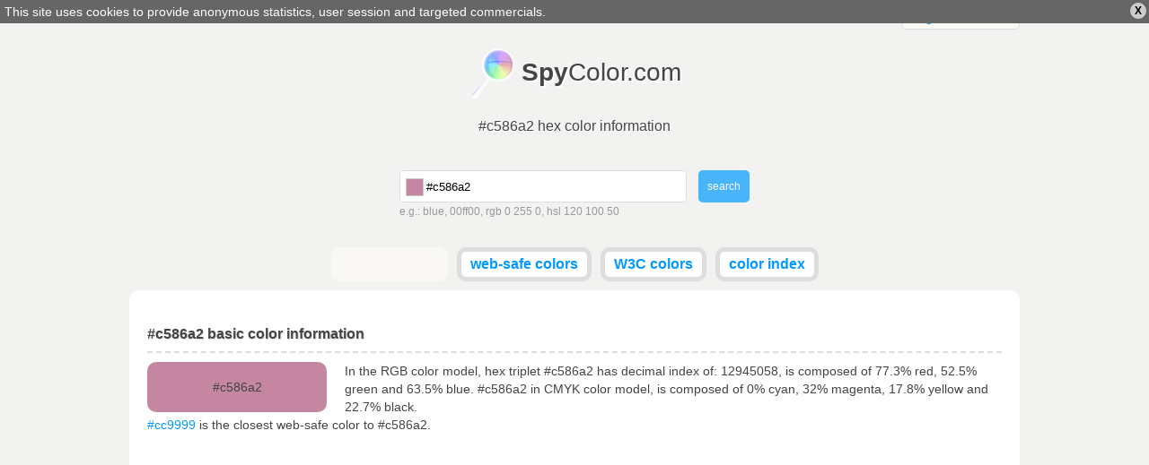

--- FILE ---
content_type: text/html; charset=utf-8
request_url: https://www.spycolor.com/c586a2
body_size: 8076
content:
<!doctype html>
<html lang="en">
	<head>
		<meta charset="UTF-8" />
		<title>#c586a2 hex color information</title>
		<link rel="shortcut icon" type="image/x-icon" href="/favicon.ico" />
				<style type="text/css">
/* <![CDATA[ */
html,body,div,span,applet,object,iframe,h1,h2,h3,h4,h5,h6,p,blockquote,pre,a,abbr,acronym,address,big,cite,code,del,dfn,em,img,ins,kbd,q,s,samp,small,strike,strong,sub,sup,tt,var,b,u,i,center,dl,dt,dd,ol,ul,li,fieldset,form,label,legend,table,caption,tbody,tfoot,thead,tr,th,td,article,aside,canvas,details,embed,figure,figcaption,footer,header,hgroup,menu,nav,output,ruby,section,summary,time,mark,audio,video{margin:0;padding:0;border:0;font-size:100%;font:inherit;vertical-align:baseline;outline:0;}article,aside,details,figcaption,figure,footer,header,hgydroup,menu,nav,section{display:block;}ol,ul{list-style:none;}blockquote,q{quotes:none;}blockquote:before,blockquote:after,q:before,q:after{content:'';content:none;}:focus{outline:0;}table{border-collapse:collapse;border-spacing:0;}#policy-window{width:100%;background:#666;color:#fff;position:absolute;top:0;z-index:1;}#policy-window p{width:auto;margin:0;padding:5px;}#policy-window a{color:#fff;text-decoration:underline;}#policy-window span{color:#000;cursor:pointer;display:block;line-height:12px;font-size:12px;font-weight:bold;padding:3px 5px;margin:3px;border-radius:10px;background:#ccc;float:right;}#policy-window span:hover{background:#eee;}.top-level{width:992px;margin:0 auto;}span.ui-helper-hidden-accessible{display:none;}ul.ui-autocomplete{width:200px;border:1px solid #ddd;border-top:none;position:absolute;background:#fff;left:0;top:0;}ul.ui-autocomplete li{}ul.ui-autocomplete li a{color:#666;text-decoration:none;display:block;padding:5px;}ul.ui-autocomplete li a.ui-state-focus{border:0!important;background:#ddd!important;}ul.ui-autocomplete li a span{float:right;display:block;width:14px;height:14px;}body{line-height:16px;background:#f2f3f0;font:normal 14px verdana,tahoma,arial,sans-serif;color:#444;}div.line{width:100%;height:3px;background-color:#ccc;background:-moz-linear-gradient(left,#ff3232 0%,#ff8800 15%,#ffff00 30%,#00ff00 45%,#008888 60%,#0000ff 75%,#8800ff 89%,#ff00ff 100%); background:-webkit-gradient(linear,left top,right top,color-stop(0%,#ff3232),color-stop(15%,#ff8800),color-stop(30%,#ffff00),color-stop(45%,#00ff00),color-stop(60%,#008888),color-stop(75%,#0000ff),color-stop(89%,#8800ff),color-stop(100%,#ff00ff)); background:-webkit-linear-gradient(left,#ff3232 0%,#ff8800 15%,#ffff00 30%,#00ff00 45%,#008888 60%,#0000ff 75%,#8800ff 89%,#ff00ff 100%); background:-o-linear-gradient(left,#ff3232 0%,#ff8800 15%,#ffff00 30%,#00ff00 45%,#008888 60%,#0000ff 75%,#8800ff 89%,#ff00ff 100%); background:-ms-linear-gradient(left,#ff3232 0%,#ff8800 15%,#ffff00 30%,#00ff00 45%,#008888 60%,#0000ff 75%,#8800ff 89%,#ff00ff 100%); background:linear-gradient(to right,#ff3232 0%,#ff8800 15%,#ffff00 30%,#00ff00 45%,#008888 60%,#0000ff 75%,#8800ff 89%,#ff00ff 100%); filter:progid:DXImageTransform.Microsoft.gradient( startColorstr='#ff3232',endColorstr='#ff00ff',GradientType=1 ); }form{text-align:left;overflow:hidden;}form div.description{color:#999;line-height:20px;font-size:12px;}div.field.text input.field{border:1px solid #ddd;border-radius:5px;padding:9px;}div.field input{margin:0;}a.button,button,div.field.submit input.field{border:0;outline:0;margin:0;font:normal 12px verdana,tahoma,arial,sans-serif;display:inline-block;line-height:14px;outline-style:none;opacity:0.7;padding:0 10px;border-radius:5px;background:#eee;color:#666;text-decoration:none;height:36px;}a.button.active,button.active,div.field.submit input.field{background:#09f;color:#fff;}a.button:hover,button:hover,div.field.submit input.field:hover{opacity:1;cursor:pointer;}strong{font-weight:bold;}a{color:#09f;text-decoration:none;}a:hover{text-decoration:underline;}textarea.code{border:1px solid #ddd;width:150px;background:#f9f8f5;padding:5px 5px 4px 5px;font-size:10px;line-height:10px;width:150px;height:11px;resize:none;overflow:hidden;float:right;}textarea.code.long{width:930px;padding:5px;display:inline-block;float:none;background:#fff;}pre.long textarea{line-height:15px;width:580px;}header#masterhead{text-align:center;}header#masterhead h1{font-size:16px;margin-bottom:40px;text-shadow:#fff 1px 1px 0;}header#masterhead a{color:#444;text-decoration:none;font-size:30px;}header#masterhead a h2{font-size:28px;margin:20px 0;padding:12px 0 15px 59px;background:url('/color/default/images/logo.png?v=031013') no-repeat left top;display:inline-block;text-shadow:#fff 2px 2px 2px;}header#masterhead div#search{width:390px;margin:0 auto 30px auto;}header#masterhead div#search form div.text input.field{width:280px;padding-left:29px;height:16px;}header#masterhead div#search form div.text{float:left;}header#masterhead div#search form div.submit{float:right;}header#masterhead nav ul{overflow:hidden;}header#masterhead nav ul li{vertical-align:top;display:inline-block;height:28px;background:#fff;margin:0 3px 10px 3px;border-radius:10px;font-weight:bold;border:#ddd 5px solid;}header#masterhead nav ul li.like{width:120px;padding-top:4px;height:24px;background:#f9f8f5;border:#f9f8f5 5px solid;}header#masterhead nav ul li a{color:#09f;font-size:16px;padding:5px 10px;display:block;}header#masterhead nav ul li:hover,header#masterhead nav ul li.active{background:#f9f8f5;}header#masterhead nav ul li a:hover{text-decoration:none;}header#masterhead nav ul li.active a{color:#000;}div.toggle{color:#444;background:#f9f8f5;width:130px;border-radius:5px;border:1px solid #ddd;font-size:14px;}div.toggle a.selected{padding:5px 10px;display:block;text-align:left;}div.toggle a.selected span{display:none;float:right;}div.toggle.close a.selected span.down,div.toggle.open a.selected span.up{display:inline;}div.toggle.close ul{visibility:hidden;}div.toggle ul{width:130px;margin:-3px 0 0 -1px;border-radius:0 0 5px 5px;border-left:solid #ddd 1px;border-right:solid #ddd 1px;border-bottom:solid #ddd 1px;background:#f9f8f5;position:absolute;text-align:left;z-index:1000;}div.toggle ul li a,header#masterhead div.toggle a{font-size:14px;color:#09f;padding:5px 10px;display:block;text-decoration:none;}div.toggle ul li:hover{background:#f2f3f0;}div.language{float:right;margin-top:2px;}div.cl{clear:both;}article{text-align:left;margin:0 auto;padding:40px 20px;border-radius:10px;background:#fff;}article.top-level{width:952px;}article h1,article h2{clear:both;font-weight:bold;font-size:16px;padding:0 0 10px 0;border-bottom:2px dashed #ddd;text-shadow:#ddd 1px 1px 0;}article h1.top-space,article h2.top-space{margin-top:40px;}article div.color{border-radius:10px;text-align:center;padding:20px 0;width:200px;margin:10px 20px 0 0;float:left;}article #guess_guess{width:188px;}article div#control h3{padding:0 0 10px 0;font-size:32px;font-weight:bold;}article div#control h3.winner{color:#00bb00;}article div#control h3.cheater{color:#bb0000;}article div#control a{position:relative;top:-49px;left:215px;color:#fff;border-radius:7px;margin-top:10px;padding:7px;background:#009900;font-size:18px;font-weight:bold;text-decoration:none;}article div.game,article div#control{width:298px;margin:20px 10px 0 0;float:left;}article div.game,article #pattern div{width:317px;height:170px;}article #pattern div p.winner,article #pattern div p.cheater{display:none;}article div.game{border-radius:10px;width:317px;background-color:#666;padding:0;text-align:center;}article div.game.last{margin-right:0;}article div.game p{font-size:32px;margin-top:70px;text-align:center;display:inline-block;}article div.game p{color:#fff;text-shadow:#444 1px 1px 0;font-weight:bold;padding:0 5px;}article #pattern div{display:none;border-radius:10px;position:absolute;}article a#stop{display:none;}article div.color p{display:inline;text-align:center;line-height:0;}article div.color p.light{color:#000;text-shadow:#ccc 1px 1px 0;}article div.color p.dark{color:#fff;text-shadow:#444 1px 1px 0;}article p{line-height:20px;margin-top:10px;text-align:left;}article ul{margin-top:10px;}article ul.left,article div.left{float:left;width:470px;}article ul.right,article div.right{float:right;width:470px;}article div.cbr{margin:20px 0;}article div.cbr.top-space{margin:40px 0 0 0;}article div.cbr.center{text-align:center;}article ul li{padding:10px;border-bottom:1px solid #ddd;}article ul li.em{background:#f9f8f5;}article ul li label{font-weight:bold;width:140px;display:inline-block;}article ul li label.em{font-weight:bold;}article table{font-family:courier;width:100%;margin-top:10px;}article table td,article table th{padding:3px 10px;border-bottom:1px solid #ddd;}article table td.light{color:#000;text-shadow:#ccc 1px 1px 0;}article table td.dark{color:#fff;text-shadow:#444 1px 1px 0;}article table td.color a{text-shadow:#444 1px 1px 0;color:#fff;}article table th{padding:10px;background:#f9f8f5;font-weight:bold;}article table tr.em{background:#f9f8f5;}article table tr:hover{background:#ddd;}article div.box{margin:20px 0 0 0;box-shadow:1px 1px 2px #ddd;background:#f9f8f5;border:1px solid #ddd;padding:5px;display:inline-block;text-align:center;vertical-align:top;}article div.box a{font-size:9px;float:left;margin:0;padding-top:24px;width:60.5px;height:37px;text-decoration:none;}article div.box.small a{width:47px;height:31px;padding-top:16px;}article div.box a.light{color:#000;text-shadow:#ccc 1px 1px 0;}article div.box a.dark{color:#fff;text-shadow:#444 1px 1px 0;}article div.box label{clear:both;font-size:12px;font-weight:bold;padding:5px 0 0 0;display:block;}article div.box form label{float:left;width:50px;text-align:left;}article div.box p{padding:10px 0;width:940px;display:inline-block;line-height:15px;border:1px solid #ddd;margin:0;text-align:center;}article div.box p.light{color:#000;background:#000;}article div.box p.dark{color:#fff;background:#fff;}article div.full{width:100%;text-align:left;}footer{line-height:25px;margin:10px auto!important;text-align:right;}.minicolors{position:absolute;}.minicolors-swatch{position:absolute;vertical-align:middle;background:url('/color/default/images/jquery.minicolors.png') -80px 0;border:solid 1px #ccc;cursor:text;padding:0;margin:3px 0 0 0;display:inline-block;}.minicolors-swatch-color{position:absolute;cursor:pointer;top:0;left:0;right:0;bottom:0;}.minicolors-panel{position:absolute;top:30px;left:7px;width:171px;height:150px;background:white;border:solid 1px #CCC;box-shadow:0 0 20px rgba(0,0,0,.2);z-index:99999;-moz-box-sizing:content-box;-webkit-box-sizing:content-box;box-sizing:content-box;display:none;}.minicolors-panel.minicolors-visible{display:block;}.minicolors .minicolors-grid{position:absolute;width:150px;height:150px;background:url('/color/default/images/jquery.minicolors.png') -120px 0;cursor:crosshair;}.minicolors .minicolors-grid-inner{position:absolute;width:150px;height:150px;background:none;}.minicolors-slider-saturation .minicolors-grid{background-position:-420px 0;}.minicolors-slider-saturation .minicolors-grid-inner{background:url('/color/default/images/jquery.minicolors.png') -270px 0;}.minicolors-slider-brightness .minicolors-grid{background-position:-570px 0;}.minicolors-slider-brightness .minicolors-grid-inner{background:black;}.minicolors-slider-wheel .minicolors-grid{background-position:-720px 0;}.minicolors-slider,.minicolors-opacity-slider{position:absolute;top:0px;left:151px;width:20px;height:150px;background:white url('/color/default/images/jquery.minicolors.png') 0 0;cursor:row-resize;}.minicolors-slider-saturation .minicolors-slider{background-position:-60px 0;}.minicolors-slider-brightness .minicolors-slider{background-position:-20px 0;}.minicolors-slider-wheel .minicolors-slider{background-position:-20px 0;}.minicolors-opacity-slider{left:173px;background-position:-40px 0;display:none;}.minicolors-with-opacity .minicolors-opacity-slider{display:block;}.minicolors-grid .minicolors-picker{position:absolute;top:70px;left:70px;width:12px;height:12px;border:solid 1px black;border-radius:10px;margin-top:-6px;margin-left:-6px;background:none;}.minicolors-grid .minicolors-picker > div{position:absolute;top:0;left:0;width:8px;height:8px;border-radius:8px;border:solid 2px white;-moz-box-sizing:content-box;-webkit-box-sizing:content-box;box-sizing:content-box;}.minicolors-picker{position:absolute;top:0;left:0;width:18px;height:2px;background:white;border:solid 1px black;margin-top:-2px;-moz-box-sizing:content-box;-webkit-box-sizing:content-box;box-sizing:content-box;}.minicolors-inline{display:inline-block;}.minicolors-inline .minicolors-input{display:none !important;}.minicolors-inline .minicolors-panel{position:relative;top:auto;left:auto;box-shadow:none;z-index:auto;display:inline-block;}.minicolors-theme-default .minicolors-swatch{top:6px;left:7px;width:18px;height:18px;}.minicolors-theme-default.minicolors-position-right .minicolors-swatch{left:auto;right:5px;}.minicolors-theme-default.minicolors{width:24px;}.minicolors-theme-default .minicolors-input{height:20px;width:24px;display:inline-block;padding-left:26px;}.minicolors-theme-default.minicolors-position-right .minicolors-input{padding-right:26px;padding-left:inherit;}.minicolors-theme-bootstrap .minicolors-swatch{top:3px;left:3px;width:28px;height:28px;border-radius:3px;}.minicolors-theme-bootstrap.minicolors-position-right .minicolors-swatch{left:auto;right:3px;}.minicolors-theme-bootstrap .minicolors-input{padding-left:44px;}.minicolors-theme-bootstrap.minicolors-position-right .minicolors-input{padding-right:44px;padding-left:12px;}header#letters{letter-spacing:7px;text-align:center;margin:0 0 30px 0;}header#letters a,header#letters strong{font-size:20px;}header#letters strong{font-weight:bold}@media only screen and (min-width:768px) and (max-width:991px){.top-level{width:766px;}article.top-level{width:746px;}article{padding:20px 10px;}article ul.left,article ul.right,article div.left{width:368px;}article ul li label{width:120px;}article div.box a{padding-top:16px;width:46.93px;height:31px;}article div.box p{width:730px;}textarea.code.long{width:720px;}article div.box.small a{font-size:7px;width:36.6px;height:24px;padding-top:13px;}article div.box .left-space{margin-left:10px;}article div.game,article #pattern div{width:214px;}}@media only screen and (min-width:480px) and (max-width:767px){.top-level{width:478px;}article.top-level{width:458px;}header#masterhead h1{margin-bottom:20px;}article{padding:20px 10px;}article ul.left,article ul.right,article div.left{width:458px;}article ul li label{width:200px;}article div.box a{padding-top:16px;width:44.6px;height:31px;}article div.box p{width:444px;}textarea.code.long{font-size:9px;width:434px;}article div.box.small a{font-size:8px;width:44.6px;height:28px;padding-top:17px;}article div.box .left-space{margin-left:10px;}table tbody tr th:last-child,table tbody tr td:last-child{display:none;}article div.game,article #pattern div{width:224px;}}@media only screen and (max-width:479px){.top-level{width:318px;}article.top-level{width:298px;}header#masterhead a h2{font-size:26px;}header#masterhead h1{margin-bottom:20px;}header#masterhead div#search{width:308px;margin:0 auto 10px auto;}header#masterhead div#search form div.text{width:240px;}header#masterhead div#search form div.text input.field{width:200px;}header#masterhead nav.top-level{width:320px;}header#masterhead nav ul{text-align:left;}header#masterhead nav ul li{display:block;margin:0 3px 5px 0;font-weight:normal;text-transform:uppercase;border:none;}header#masterhead nav ul li.like{width:auto;padding-top:0;height:20px;background:none;border:none;text-align:right;}article{padding:20px 10px;}article ul.left,article ul.right,article div.left{font-size:10px;width:298px;}article ul li label{width:100px;}article div.box a{padding-top:22px;width:57.2px;height:35px;}article div.box p{width:284px;}textarea.code.long{font-size:5px;width:274px;}article div.box.small a{text-overflow-mode:ellipsis;font-size:8px;width:57.2px;height:34px;padding-top:24px;}article div.box .left-space{margin-left:10px;}article table td,article table th{padding:2px;}table tbody tr{display:block;margin:20px 0 0 0;}table tbody tr th,table tbody tr td{display:block;min-height:18px;}article div.game,article #pattern div{width:144px;}}
/* ]]> */</style>
		<meta name="description" content="#c586a2 hex triplet, rgb(197, 134, 162) - color information, gradients, harmonies, schemes, description and conversion in CMYK, RGB, HSL, HSV, CIELAB, CIELUV, XXY, Hunter-Lab" />
		<meta name="viewport" content="width=device-width, initial-scale=1, maximum-scale=1" />
		<link rel="alternate" hreflang="x-default" href="http://www.spycolor.com/c586a2" />
								<link rel="alternate" hreflang="de" href="http://de.spycolor.com/c586a2" />
																<link rel="alternate" hreflang="es" href="http://es.spycolor.com/c586a2" />
											<link rel="alternate" hreflang="fr" href="http://fr.spycolor.com/c586a2" />
											<link rel="alternate" hreflang="pl" href="http://pl.spycolor.com/c586a2" />
											<link rel="alternate" hreflang="zh" href="http://zh.spycolor.com/c586a2" />
							<!--[if lte IE 8]><script type="text/javascript" src="/color/default/js/html5.js"></script><![endif]-->
	</head>
	<body>
		<div class="line"></div>
		<header id="masterhead" class="top-level">
			<div class="language toggle close">
												<a hreflang="x-default" href="http://www.spycolor.com/c586a2" class="selected">english <span class="up">&#x25B2;</span><span class="down">&#x25BC;</span></a>
				<ul>
																	<li>
							<a hreflang="de" href="http://de.spycolor.com/c586a2">deutsch</a>
						</li>
																																		<li>
							<a hreflang="es" href="http://es.spycolor.com/c586a2">español</a>
						</li>
																							<li>
							<a hreflang="fr" href="http://fr.spycolor.com/c586a2">français</a>
						</li>
																							<li>
							<a hreflang="pl" href="http://pl.spycolor.com/c586a2">polski</a>
						</li>
																							<li>
							<a hreflang="zh" href="http://zh.spycolor.com/c586a2">中国的</a>
						</li>
															</ul>
			</div>
			<div class="cl"></div>
			<a href="/"><h2><strong>Spy</strong>Color.com</h2></a>
			<div class="cl"></div>
			<h1>#c586a2 hex color information</h1>
			<div id="search">
	<div id="picker"></div>
	<form id="form_search" action="#" method="post" enctype="multipart/form-data" class="vertical form_search" accept-charset="utf-8"><div class="field text" id="search_color_container"><input type="text" name="color" placeholder="Color name, RGB, HSV, CMYK..." value="#c586a2" id="search_color" class="field" /><div id="search_color_description" class="description">e.g.: blue, 00ff00, rgb 0 255 0, hsl 120 100 50</div><div class="errors" id="search_color_errors"><div class="clear"></div></div><div class="clear"></div></div>
<div class="field submit" id="search_submit_container"><input type="submit" name="submit" id="search_submit" class="field" value="search" /><div class="errors" id="search_submit_errors"><div class="clear"></div></div><div class="clear"></div></div>
<div class="hidden" id="search__ctrl_container"><input type="hidden" name="search__ctrl" id="search__ctrl" value="[base64]" /><div class="errors" id="search__ctrl_errors"><div class="clear"></div></div><div class="clear"></div></div>
</form></div>			<nav class="top-level">
				<ul>
					<li class="like">
						<div class="fb-like" data-href="https://www.facebook.com/SpyColor" data-width="120" data-height="23" data-colorscheme="light" data-layout="button_count" data-action="like" data-show-faces="false" data-send="false"></div>
					</li>
					<li>
						<a href="/web-safe-colors">web-safe colors</a>
					</li>
					<li>
						<a href="/w3c-colors">W3C colors</a>
					</li>
					<li>
						<a href="/color-index,a">color index</a>
					</li>
									</ul>
			</nav>
		</header>
		<article role="main" class="top-level">
			<h2>#c586a2 basic color information</h2>
<div class="color" style="background-color: #c586a2">
	<p class="ligth">#c586a2</p>
</div>
<p>
	In the RGB color model, hex triplet #c586a2 has decimal index of: 12945058, is composed of 77.3% red, 52.5% green and 63.5% blue.
	#c586a2 in CMYK color model, is composed of 0% cyan, 32% magenta, 17.8% yellow and 22.7% black.
	<br />
			<a href="/cc9999">#cc9999</a> is the closest web-safe color to #c586a2.
	</p>
<div class="cl"></div>

<div class="cbr top-space">
	<ins class="adsbygoogle"
		 style="display:block"
		 data-ad-client="ca-pub-4710234364774637"
		 data-ad-slot="3728724001"
		 data-ad-format="auto"></ins>
	<script>
	(adsbygoogle = window.adsbygoogle || []).push({});
	</script>
</div>

<h2 class="top-space">Color #c586a2 copy/paste</h2>
<ul class="left">
	<li><label>Hex code</label><textarea readonly class="code">#c586a2</textarea></li>
	<li><label>Uppercase hex</label><textarea readonly class="code">#C586A2</textarea></li>
	<li><label>Web-safe hex</label><textarea readonly class="code">#cc9999</textarea></li></ul>
<ul class="right">
	<li><label>RGB</label><textarea readonly class="code">rgb(197,134,162)</textarea></li>
	<li><label>RGB %</label><textarea readonly class="code">rgb(77.3%,52.5%,63.5%)</textarea></li>
	<li><label>HSL %</label><textarea readonly class="code">hsl(333.3,35.2%,64.9%)</textarea></li>
</ul>
<div class="cl"></div>

<h2 class="top-space">#c586a2 color details and conversion</h2>

<p>The hexadecimal triplet #c586a2 definition is: Red = 197, Green = 134, Blue = 162 or CMYK: Cyan = 0, Magenta = 0.31979695431472, Yellow = 0.17766497461929, Black = 0.22745098039216</p>
<ul class="left">
	<li class="em">
		<label>RGB</label>
		197, 134, 162	</li>
	<li>
		<label>RGB percent</label>
		77.3%, 52.5%, 63.5%
	</li>
	<li class="em">
		<label>RGB binary</label>
		11000101, 10000110, 10100010	</li>
	<li>
		<label>CMYK</label>
		0, 0.32, 0.178, 0.227	</li>
	<li class="em">
		<label>CMYK percent</label>
		0%, 32%, 18%, 23%
	</li>
	<li>
		<label>CMY</label>
		0.227, 0.475, 0.365	</li>
	<li class="em">
		<label>HSL</label>
		333.333&deg;, 0.352, 0.649	</li>
	<li>
		<label>HSL percent</label>
		333.333&deg;, 35.2%, 64.9%
	</li>
	<li class="em">
		<label>HSV</label>
		333.333&deg;, 0.32, 0.773	</li>
	<li>
		<label>HSV percent</label>
		333.333&deg;, 32%, 77.3%
	</li>
</ul>
<ul class="right">
	<li class="em">
		<label>XYZ</label>
		38.072, 31.531, 38.253	</li>
	<li>
		<label>xyY</label>
		0.353, 0.292, 31.531	</li>
	<li class="em">
		<label>CIELAB</label>
		62.953, 28.26, -4.997	</li>
	<li>
		<label>CIELUV</label>
		62.953, 37.247, -12.168	</li>
	<li>
		<label>CIELCH</label>
		62.953, 28.698, 349.972	</li>
	<li>
		<label>Hunter Lab</label>
		56.153, 22.759, -1.084	</li>
	<li>
		<label>YIQ (NTSC)</label>
		156.029, 28.706, 22.114	</li>
	<li>
		<label>Decimal value</label>
		12945058	</li>
	<li class="em">
		<label>Web-safe color</label>
					<a href="/cc9999">#cc9999</a>
			</li>
	<li>
		<label>Name</label>
					-
			</li>
</ul>
<div class="cl"></div>

	<h2 class="top-space">Color schemes generator for #c586a2</h2>
	<p>In color theory, a color scheme is the choice of colors used in design.</p>
	<div class="box">
		<a class="light" href="/c586a2" style="background-color: #c586a2;">#c586a2</a>
				<a class="dark" href="/86c5a9" style="background-color: #86c5a9;">#86c5a9</a>
		<label>Complementary</label>
	</div>

	<div class="box">
					<a class="dark" href="/86c58a" style="background-color: #86c58a;">#86c58a</a>
					<a class="light" href="/c586a2" style="background-color: #c586a2;">#c586a2</a>
					<a class="dark" href="/86c2c5" style="background-color: #86c2c5;">#86c2c5</a>
				<label>Split-complementary</label>
	</div>

	<div class="box">
					<a class="dark" href="/86a2c5" style="background-color: #86a2c5;">#86a2c5</a>
					<a class="light" href="/c586a2" style="background-color: #c586a2;">#c586a2</a>
					<a class="dark" href="/a2c586" style="background-color: #a2c586;">#a2c586</a>
				<label>Triadic</label>
	</div>

	<div class="box">
					<a class="dark" href="/8a86c5" style="background-color: #8a86c5;">#8a86c5</a>
					<a class="light" href="/c586a2" style="background-color: #c586a2;">#c586a2</a>
					<a class="dark" href="/c2c586" style="background-color: #c2c586;">#c2c586</a>
				<label>Clash</label>
	</div>

	<div class="box">
					<a class="dark" href="/86a2c5" style="background-color: #86a2c5;">#86a2c5</a>
					<a class="light" href="/c586a2" style="background-color: #c586a2;">#c586a2</a>
					<a class="dark" href="/c5a986" style="background-color: #c5a986;">#c5a986</a>
					<a class="dark" href="/86c5a9" style="background-color: #86c5a9;">#86c5a9</a>
				<label>Tetradic (rectangle)</label>
	</div>

	<div class="box">
					<a class="dark" href="/869dc5" style="background-color: #869dc5;">#869dc5</a>
					<a class="dark" href="/86c594" style="background-color: #86c594;">#86c594</a>
					<a class="light" href="/c586a2" style="background-color: #c586a2;">#c586a2</a>
					<a class="dark" href="/a7c586" style="background-color: #a7c586;">#a7c586</a>
					<a class="dark" href="/86c5c3" style="background-color: #86c5c3;">#86c5c3</a>
				<label>Five-Tone</label>
	</div>

	<h2 class="top-space">Analogous colors</h2>

	<p>
		They are colors that are next to each other on the color wheel. Analogous colors tend to look pleasant together, because they are closely related.
	</p>

	<div class="box">
					<a class="dark" href="/86b7c5" style="background-color: #86b7c5;">#86b7c5</a>
					<a class="dark" href="/86a2c5" style="background-color: #86a2c5;">#86a2c5</a>
					<a class="dark" href="/868dc5" style="background-color: #868dc5;">#868dc5</a>
					<a class="dark" href="/9486c5" style="background-color: #9486c5;">#9486c5</a>
					<a class="dark" href="/a986c5" style="background-color: #a986c5;">#a986c5</a>
					<a class="dark" href="/be86c5" style="background-color: #be86c5;">#be86c5</a>
					<a class="dark" href="/c586b7" style="background-color: #c586b7;">#c586b7</a>
					<a class="dark" href="/c586a2" style="background-color: #c586a2;">#c586a2</a>
					<a class="dark" href="/c5868d" style="background-color: #c5868d;">#c5868d</a>
					<a class="dark" href="/c59486" style="background-color: #c59486;">#c59486</a>
					<a class="dark" href="/c5a986" style="background-color: #c5a986;">#c5a986</a>
					<a class="dark" href="/c5be86" style="background-color: #c5be86;">#c5be86</a>
					<a class="dark" href="/b7c586" style="background-color: #b7c586;">#b7c586</a>
					<a class="dark" href="/a2c586" style="background-color: #a2c586;">#a2c586</a>
					<a class="dark" href="/8dc586" style="background-color: #8dc586;">#8dc586</a>
				<label>Analogous</label>
	</div>


<h2 class="top-space">Monochromatic</h2>

<p>Shades are created by decreasing luminance in HSL color model, and tints by increasing it. The next step for shades is #000 and for tints is #fff.</p>

<div class="box">
			<a class="dark" href="/b86a8d" style="background-color: #b86a8d;">#b86a8d</a>
			<a class="dark" href="/a85077" style="background-color: #a85077;">#a85077</a>
			<a class="dark" href="/8c4363" style="background-color: #8c4363;">#8c4363</a>
			<a class="dark" href="/703650" style="background-color: #703650;">#703650</a>
			<a class="dark" href="/54283c" style="background-color: #54283c;">#54283c</a>
			<a class="dark" href="/381b28" style="background-color: #381b28;">#381b28</a>
			<a class="dark" href="/1c0d14" style="background-color: #1c0d14;">#1c0d14</a>
		<label>Shades</label>
</div>

<div class="box">
			<a class="dark" href="/cc95ae" style="background-color: #cc95ae;">#cc95ae</a>
			<a class="dark" href="/d4a4b9" style="background-color: #d4a4b9;">#d4a4b9</a>
			<a class="dark" href="/dbb3c5" style="background-color: #dbb3c5;">#dbb3c5</a>
			<a class="dark" href="/e2c3d1" style="background-color: #e2c3d1;">#e2c3d1</a>
			<a class="dark" href="/e9d2dc" style="background-color: #e9d2dc;">#e9d2dc</a>
			<a class="dark" href="/f1e1e8" style="background-color: #f1e1e8;">#f1e1e8</a>
			<a class="dark" href="/f8f0f3" style="background-color: #f8f0f3;">#f8f0f3</a>
		<label>Tints</label>
</div>

<div class="cbr top-space">
	<ins class="adsbygoogle"
		 style="display:block"
		 data-ad-client="ca-pub-4710234364774637"
		 data-ad-slot="5205457209"
		 data-ad-format="auto"></ins>
	<script>
		(adsbygoogle = window.adsbygoogle || []).push({});
	</script>
</div>

<h2 class="top-space">HTML and CSS #c586a2 - color usage</h2>
<p>Sample HTML/CSS paragraph codes using #c586a2 color.</p>
<div class="box">
	<p class="light" style="background-color: #c586a2">Background color of this paragraph is #c586a2</p>
	<textarea readonly class="code long">&lt;p style="background-color: #c586a2"&gt;Background color of this paragraph is...&lt;/p&gt;</textarea>
</div>
<div class="box">
	<p class="light" style="color: #c586a2">Text color of this paragraph is #c586a2</p>
	<textarea readonly class="code long">&lt;p style="color: #c586a2"&gt;Text color of this paragraph is...&lt;/p&gt;</textarea>
</div>
<div class="box">
	<p class="light" style="border: 1px solid #c586a2; background-color: #fff; color: #000;">Border color of this paragraph is #c586a2</p>
	<textarea readonly class="code long">&lt;p style="border: 1px solid #c586a2"&gt;Border color of this paragraph is...&lt;/p&gt;</textarea>
</div>
		</article>
		<footer class="top-level">
			SpyColor.com &copy; 2011-2026			<a rel="nofollow" target="_blank" href="https://github.com/milejko/mmi">Powered by MMi</a>
		</footer>
		<script>var baseUrl = "";
			var request = {
				'baseUrl' : '',
				'lang' : 'en'
			};
		</script>
		<script async src="/color/default/js/default.js?v=1211014"></script>
		<script async src="//pagead2.googlesyndication.com/pagead/js/adsbygoogle.js"></script>
		<script type="text/javascript">
			var _gaq = _gaq || [];
			_gaq.push(['_setAccount', 'UA-39310727-3']);
			_gaq.push(['_trackPageview']);
			(function() {
				var ga = document.createElement('script'); ga.type = 'text/javascript'; ga.async = true;
				ga.src = ('https:' == document.location.protocol ? 'https://ssl' : 'http://www') + '.google-analytics.com/ga.js';
				var s = document.getElementsByTagName('script')[0]; s.parentNode.insertBefore(ga, s);
			})();
		</script>
		<div id="fb-root"></div>
		<script>(function(d, s, id) {
		  var js, fjs = d.getElementsByTagName(s)[0];
		  if (d.getElementById(id)) return;
		  js = d.createElement(s); js.id = id;
		  js.src = "//connect.facebook.net/pl_PL/all.js#xfbml=1";
		  fjs.parentNode.insertBefore(js, fjs);
		}(document, 'script', 'facebook-jssdk'));</script>
	</body>
</html>


--- FILE ---
content_type: text/html; charset=utf-8
request_url: https://www.google.com/recaptcha/api2/aframe
body_size: 268
content:
<!DOCTYPE HTML><html><head><meta http-equiv="content-type" content="text/html; charset=UTF-8"></head><body><script nonce="mKOUo6MS5D2II7510J3NzA">/** Anti-fraud and anti-abuse applications only. See google.com/recaptcha */ try{var clients={'sodar':'https://pagead2.googlesyndication.com/pagead/sodar?'};window.addEventListener("message",function(a){try{if(a.source===window.parent){var b=JSON.parse(a.data);var c=clients[b['id']];if(c){var d=document.createElement('img');d.src=c+b['params']+'&rc='+(localStorage.getItem("rc::a")?sessionStorage.getItem("rc::b"):"");window.document.body.appendChild(d);sessionStorage.setItem("rc::e",parseInt(sessionStorage.getItem("rc::e")||0)+1);localStorage.setItem("rc::h",'1768996116748');}}}catch(b){}});window.parent.postMessage("_grecaptcha_ready", "*");}catch(b){}</script></body></html>